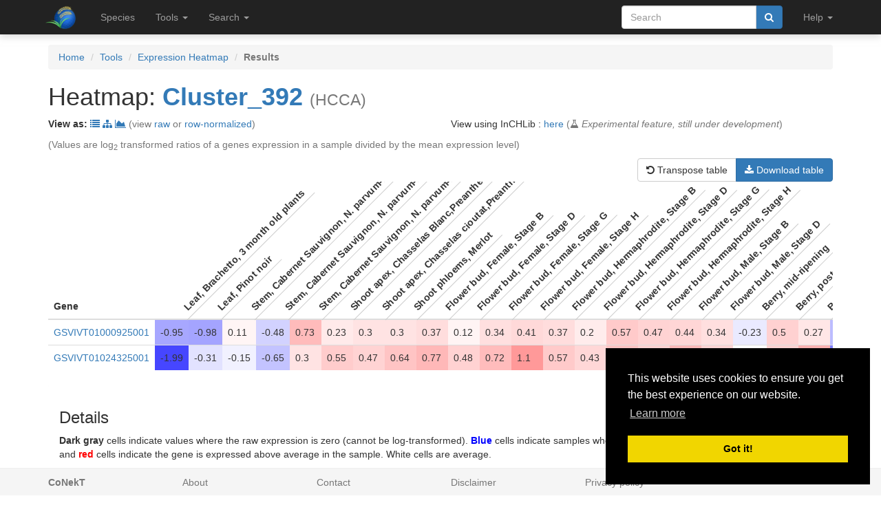

--- FILE ---
content_type: text/html; charset=utf-8
request_url: https://evorepro.sbs.ntu.edu.sg/heatmap/cluster/7222
body_size: 5251
content:
<!DOCTYPE html><html lang="en"> <head><meta charset="utf-8"><meta http-equiv="X-UA-Compatible" content="IE=edge"><meta name="viewport" content="width=device-width"><title>Cluster_392 heatmap</title><link rel="shortcut icon" href="/static/favicon.ico"><link href="/static/css/bootstrap.min.css" rel="stylesheet"><link href="/static/css/bootstrap-slider.min.css" rel="stylesheet"><link href="/static/css/jquery.qtip.min.css" rel="stylesheet"><link href="/static/css/font-awesome.min.css" rel="stylesheet"><link href="/static/css/typeahead.css" rel="stylesheet"><link href="/static/css/tabbed_panel.css" rel="stylesheet"><link href="/static/css/phyd3.min.css" rel="stylesheet"><link href="/static/css/main.css" rel="stylesheet"><link rel="stylesheet" type="text/css" href="/static/css/cookieconsent.min.css"><script src="/static/js/cookieconsent.min.js"></script><script>
        window.addEventListener("load", function(){
        window.cookieconsent.initialise({
          "palette": {
            "popup": {
              "background": "#000"
            },
            "button": {
              "background": "#f1d600"
            }
          },
          "position": "bottom-right"
        })});
        </script></head> <body data-spy="scroll" data-target="#navbar-side" data-offset="55"> <div class="navbar navbar-inverse navbar-fixed-top" role="navigation"> <div class="container clearfix"> <div class="navbar-header"> <button type="button" class="navbar-toggle collapsed" data-toggle="collapse" data-target="#navbar" aria-expanded="false" aria-controls="navbar"> <span class="sr-only">Toggle navigation</span> <span class="icon-bar"></span> <span class="icon-bar"></span> <span class="icon-bar"></span> </button> <a class="navbar-brand hidden-xs" href="/"><img src="/static/img/icon-48x48.png" style="max-width:100px;margin-left:-7px;margin-top: -13px;float:left;margin-right:5px;" width="48px"></a> <a class="navbar-brand visible-xs" href="/"><img src="/static/img/icon-32x32.png" style="max-width:100px; margin-top: -7px;" width="32px"></a> </div> <div id="navbar" class="navbar-collapse collapse"> <ul class="nav navbar-nav navbar-left"> <li><a href="/species/">Species</a></li> <li> <a href="#" class="dropdown-toggle" data-toggle="dropdown" role="button" aria-haspopup="true" aria-expanded="false">Tools <span class="caret"></span></a> <ul class="dropdown-menu"> <li class="dropdown-header">Expression Profiles</li> <li><a href="/profile_comparison/">Compare profiles</a></li> <li><a href="/heatmap/">Create heatmap</a></li> <li><a href="/profile/export/species">Export expression levels</a></li> <li class="divider"></li> <li class="dropdown-header">Expression Specificity</li> <li><a href="/specificity_comparison/">Compare specificities</a></li> <li><a href="/search/specific/profiles">Find specific profiles</a></li> <li class="divider"></li> <li class="dropdown-header">Co-expression Networks</li> <li><a href="/custom_network/">Create custom network</a></li> <li><a href="/search/enriched/clusters">Find enriched clusters</a></li> </ul> </li> <li> <a href="#" class="dropdown-toggle" data-toggle="dropdown" role="button" aria-haspopup="true" aria-expanded="false">Search <span class="caret"></span></a> <ul class="dropdown-menu"> <li><a href="/search/advanced">Search <span class="text-muted">(advanced)</span></a></li> <li class="divider"></li> <li><a href="/blast/">BLAST</a></li> </ul> </li> </ul> <ul class="nav navbar-nav navbar-right"> <li> <form class="navbar-form" role="search" method="post" id="search-form" name="search-form" action="/search/"> <input id="csrf_token" name="csrf_token" type="hidden" value="ImJlNjVmMDUxNjA0MDg1MjVmM2JjYmE2Y2NhYjMxN2U2Y2QwNmQ0NjAi.HE5Y7w.bgIpqvmDhRRYU0puvhmL_YNYgh0"> <div class="form-group input-group"> <input class="form-control" id="terms" name="terms" placeholder="Search" required type="text" value> <div class="input-group-btn"><button type="submit" class="btn btn-primary" value="Search" data-toggle="modal" data-target="#loaderModal"><i class="fa fa-search"></i></button></div> </div> </form> </li> <li> <a href="#" class="dropdown-toggle" data-toggle="dropdown" role="button" aria-haspopup="true" aria-expanded="false">Help <span class="caret"></span></a> <ul class="dropdown-menu"> <li><a href="https://github.molgen.mpg.de/proost/CoNekT/blob/master/docs/tutorials/overview.md">Tutorial <span class="text-muted"></span></a></li> <li><a href="/contact">Contact</a></li> </li> </ul> </li> <li class="dropdown"> </li> </ul> </div> </div> </div> <div class="container"> </div> <div class="container"> <div class="top-pad"> <ol class="breadcrumb"> <li><a href="/">Home</a></li> <li><a href="/features">Tools</a></li> <li><a href="/heatmap/">Expression Heatmap</a></li> <li class="active"><strong>Results</strong></li> </ol> <h1>Heatmap: <strong><a href="/cluster/view/7222" class="qtip_tooltip" qtip_href="/cluster/tooltip/7222">Cluster_392</a></strong> <small>(HCCA)</small></h1> <div class="row"> <div class="col-lg-6 col-sm-6 col-xs-12"> <p><strong>View as: </strong><a href="/cluster/view/7222" data-toggle="tooltip" data-placement="top" title="View cluster as table"><i class="fa fa-list"></i></a> <a href="/cluster/graph/7222" data-toggle="tooltip" data-placement="top" title="View cluster as graph"><i class="fa fa-sitemap"></i></a> <a href="/profile_comparison/cluster/7222" data-toggle="tooltip" data-placement="top" title="Compare profiles in this cluster"><i class="fa fa-area-chart"></i></a> <span class="text-muted"> (view <a href="/heatmap/cluster/7222/raw">raw</a> or <a href="/heatmap/cluster/7222/rnorm">row-normalized</a>) </span> </p> </div> <div class="col-lg-6 col-sm-6 col-xs-12"> <p>View using InCHLib : <a href="/heatmap/inchlib/7222">here</a> <span class="text-muted">(<i class="fa fa-flask" aria-hidden="true"></i> <em>Experimental feature, still under development</em>)</span></p> </div> </div> <p class="text-muted">(Values are log<sub>2</sub> transformed ratios of a genes expression in a sample divided by the mean expression level)</p> <div class="row"> <div class="col-lg-12"> <div class="btn-group pull-right" role="group" aria-label="..."> <a id="transpose" class="btn btn-default"><i class="fa fa-undo" aria-hidden="true"></i>&nbsp;Transpose table</a> <a id="download" class="btn btn-primary"><i class="fa fa-download" aria-hidden="true"></i>&nbsp;Download table</a> </div> </div> </div> <div class="table-responsive"> <table class="table" style="width:auto" id="heatmap-table"> <thead> <tr> <th>Gene</th> <th class="rotated"><div><span>Leaf, Brachetto, 3 month old plants</span></div></th> <th class="rotated"><div><span>Leaf, Pinot noir</span></div></th> <th class="rotated"><div><span>Stem, Cabernet Sauvignon, N. parvum-infected, 3h</span></div></th> <th class="rotated"><div><span>Stem, Cabernet Sauvignon, N. parvum-infected 24h</span></div></th> <th class="rotated"><div><span>Stem, Cabernet Sauvignon, N. parvum-infected 6 weeks</span></div></th> <th class="rotated"><div><span>Shoot apex, Chasselas Blanc,Preanthesis G stage</span></div></th> <th class="rotated"><div><span>Shoot apex, Chasselas cioutat,Preanthesis G stage</span></div></th> <th class="rotated"><div><span>Shoot phloems, Merlot</span></div></th> <th class="rotated"><div><span>Flower bud, Female, Stage B</span></div></th> <th class="rotated"><div><span>Flower bud, Female, Stage D</span></div></th> <th class="rotated"><div><span>Flower bud, Female, Stage G</span></div></th> <th class="rotated"><div><span>Flower bud, Female, Stage H</span></div></th> <th class="rotated"><div><span>Flower bud, Hermaphrodite, Stage B</span></div></th> <th class="rotated"><div><span>Flower bud, Hermaphrodite, Stage D</span></div></th> <th class="rotated"><div><span>Flower bud, Hermaphrodite, Stage G</span></div></th> <th class="rotated"><div><span>Flower bud, Hermaphrodite, Stage H</span></div></th> <th class="rotated"><div><span>Flower bud, Male, Stage B</span></div></th> <th class="rotated"><div><span>Flower bud, Male, Stage D</span></div></th> <th class="rotated"><div><span>Berry, mid-ripening</span></div></th> <th class="rotated"><div><span>Berry, post-fruit set</span></div></th> <th class="rotated"><div><span>Berry, post-harvest withering</span></div></th> <th class="rotated"><div><span>Berry, Zinfandel, veraison</span></div></th> <th class="rotated"><div><span>Berry, Zinfandel, post-veraison</span></div></th> <th class="rotated"><div><span>Berry, Zinfandel, harvest</span></div></th> <th class="rotated"><div><span>Grape Skin, Cabernet Sauvignon, 20 Brix</span></div></th> <th class="rotated"><div><span>Grape Skin, Cabernet Sauvignon, 22 Brix</span></div></th> <th class="rotated"><div><span>Grape Skin, Cabernet Sauvignon, 24 Brix</span></div></th> <th class="rotated"><div><span>Grape Skin, Cabernet Sauvignon, 26 Brix</span></div></th> <th class="rotated"><div><span>Grape Skin, Chardonnay, 20 Brix</span></div></th> <th class="rotated"><div><span>Grape Skin, Chardonnay, 22 Brix</span></div></th> <th class="rotated"><div><span>Grape Skin, Chardonnay, 24 Brix</span></div></th> <th class="rotated"><div><span>Grape Skin, Chardonnay, 26 Brix</span></div></th> <th class="rotated"><div><span>Grape Skin, Merlot, 20 Brix</span></div></th> <th class="rotated"><div><span>Grape Skin, Merlot, 22 Brix</span></div></th> <th class="rotated"><div><span>Grape Skin, Merlot, 24 Brix</span></div></th> <th class="rotated"><div><span>Grape Skin, Merlot, 26 Brix</span></div></th> <th class="rotated"><div><span>Grape Skin, Pinot Noir, 20 Brix</span></div></th> <th class="rotated"><div><span>Grape Skin, Pinot Noir, 22 Brix</span></div></th> <th class="rotated"><div><span>Grape Skin, Pinot Noir, 24 Brix</span></div></th> <th class="rotated"><div><span>Grape Skin, Pinot Noir, 26 Brix</span></div></th> <th class="rotated"><div><span>Grape Skin, Sauvignon Blanc, 20 Brix</span></div></th> <th class="rotated"><div><span>Grape Skin, Sauvignon Blanc, 22 Brix</span></div></th> <th class="rotated"><div><span>Grape Skin, Sauvignon Blanc, 24 Brix</span></div></th> <th class="rotated"><div><span>Grape Skin, Sauvignon Blanc, 26 Brix</span></div></th> <th class="rotated"><div><span>Pericarp, Barbera, pea-sized berry</span></div></th> <th class="rotated"><div><span>Pericarp, Barbera, berries beginning to touch</span></div></th> <th class="rotated"><div><span>Pericarp, Barbera, soft berries</span></div></th> <th class="rotated"><div><span>Pericarp, Barbera, Ripe for harvest</span></div></th> <th class="rotated"><div><span>Pericarp, Negroamaro, pea-sized berry</span></div></th> <th class="rotated"><div><span>Pericarp, Negroamaro, berries beginning to touch</span></div></th> <th class="rotated"><div><span>Pericarp, Negroamaro, soft berries</span></div></th> <th class="rotated"><div><span>Pericarp, Negroamaro, Ripe for harvest</span></div></th> <th class="rotated"><div><span>Pericarp, Primitivo, pea-sized berry</span></div></th> <th class="rotated"><div><span>Pericarp, Primitivo, berries beginning to touch</span></div></th> <th class="rotated"><div><span>Pericarp, Primitivo, soft berries</span></div></th> <th class="rotated"><div><span>Pericarp, Primitivo, Ripe for harvest</span></div></th> <th class="rotated"><div><span>Pericarp, Refosco, pea-sized berry</span></div></th> <th class="rotated"><div><span>Pericarp, Refosco, berries beginning to touch</span></div></th> <th class="rotated"><div><span>Pericarp, Refosco, soft berries</span></div></th> <th class="rotated"><div><span>Pericarp, Refosco, Ripe for harvest</span></div></th> <th class="rotated"><div><span>Pericarp, Sangiovese, pea-sized berry</span></div></th> <th class="rotated"><div><span>Pericarp, Sangiovese, berries beginning to touch</span></div></th> <th class="rotated"><div><span>Pericarp, Sangiovese, soft berries</span></div></th> <th class="rotated"><div><span>Pericarp, Sangiovese, Ripe for harvest</span></div></th> <th class="rotated"><div><span>Seed, green berry stage</span></div></th> <th class="rotated"><div><span>Seed, 1 week after flowering</span></div></th> <th class="rotated"><div><span>Seed, seeded grape</span></div></th> <th class="rotated"><div><span>Seed, seedless grape</span></div></th> <th class="rotated"><div><span>Seed, 7 weeks after flowering</span></div></th> <th class="rotated"><div><span>Seed trace, green berry stage</span></div></th> </tr> </thead> <tbody> <tr class="heatmap"> <td><div><span><a href="/sequence/view/380241" class="qtip_tooltip" qtip_href="/sequence/tooltip/380241">GSVIVT01000925001</a></span></div></td> <td class="value">-0.95</td> <td class="value">-0.98</td> <td class="value">0.11</td> <td class="value">-0.48</td> <td class="value">0.73</td> <td class="value">0.23</td> <td class="value">0.3</td> <td class="value">0.3</td> <td class="value">0.37</td> <td class="value">0.12</td> <td class="value">0.34</td> <td class="value">0.41</td> <td class="value">0.37</td> <td class="value">0.2</td> <td class="value">0.57</td> <td class="value">0.47</td> <td class="value">0.44</td> <td class="value">0.34</td> <td class="value">-0.23</td> <td class="value">0.5</td> <td class="value">0.27</td> <td class="value">-0.72</td> <td class="value">-0.38</td> <td class="value">-0.43</td> <td class="value">-0.12</td> <td class="value">-0.08</td> <td class="value">0.01</td> <td class="value">0.19</td> <td class="value">-0.52</td> <td class="value">-0.37</td> <td class="value">-0.39</td> <td class="value">-0.4</td> <td class="value">-0.75</td> <td class="value">-0.77</td> <td class="value">-0.78</td> <td class="value">-0.59</td> <td class="value">-0.59</td> <td class="value">-0.58</td> <td class="value">-0.46</td> <td class="value">-0.26</td> <td class="value">-0.24</td> <td class="value">-0.23</td> <td class="value">-0.04</td> <td class="value">0.22</td> <td class="value">0.36</td> <td class="value">0.48</td> <td class="value">-0.07</td> <td class="value">0.25</td> <td class="value">0.22</td> <td class="value">0.16</td> <td class="value">0.01</td> <td class="value">-0.38</td> <td class="value">0.16</td> <td class="value">0.11</td> <td class="value">-0.5</td> <td class="value">0.18</td> <td class="value">0.58</td> <td class="value">0.33</td> <td class="value">-0.18</td> <td class="value">-0.07</td> <td class="value">0.24</td> <td class="value">0.26</td> <td class="value">-0.08</td> <td class="value">0.06</td> <td class="value">-0.37</td> <td class="value">-0.01</td> <td class="value">-0.58</td> <td class="value">-0.16</td> <td class="value">-0.38</td> <td class="value">0.32</td> </tr> <tr class="heatmap"> <td><div><span><a href="/sequence/view/395546" class="qtip_tooltip" qtip_href="/sequence/tooltip/395546">GSVIVT01024325001</a></span></div></td> <td class="value">-1.99</td> <td class="value">-0.31</td> <td class="value">-0.15</td> <td class="value">-0.65</td> <td class="value">0.3</td> <td class="value">0.55</td> <td class="value">0.47</td> <td class="value">0.64</td> <td class="value">0.77</td> <td class="value">0.48</td> <td class="value">0.72</td> <td class="value">1.1</td> <td class="value">0.57</td> <td class="value">0.43</td> <td class="value">0.65</td> <td class="value">0.49</td> <td class="value">0.76</td> <td class="value">0.47</td> <td class="value">-0.02</td> <td class="value">0.49</td> <td class="value">0.84</td> <td class="value">-1.4</td> <td class="value">-0.53</td> <td class="value">-0.31</td> <td class="value">-0.14</td> <td class="value">-0.14</td> <td class="value">0.07</td> <td class="value">0.26</td> <td class="value">-0.4</td> <td class="value">-0.22</td> <td class="value">-0.2</td> <td class="value">-0.2</td> <td class="value">-0.62</td> <td class="value">-0.45</td> <td class="value">-0.38</td> <td class="value">-0.32</td> <td class="value">-0.44</td> <td class="value">-0.63</td> <td class="value">-0.5</td> <td class="value">-0.39</td> <td class="value">-0.48</td> <td class="value">-0.14</td> <td class="value">0.06</td> <td class="value">0.2</td> <td class="value">0.53</td> <td class="value">0.51</td> <td class="value">-0.19</td> <td class="value">0.27</td> <td class="value">0.72</td> <td class="value">0.62</td> <td class="value">0.14</td> <td class="value">-0.79</td> <td class="value">-0.36</td> <td class="value">-0.92</td> <td class="value">-1.32</td> <td class="value">0.17</td> <td class="value">0.36</td> <td class="value">0.2</td> <td class="value">-0.28</td> <td class="value">0.21</td> <td class="value">-1.59</td> <td class="value">-2.75</td> <td class="value">-2.4</td> <td class="value">-2.08</td> <td class="value">0.34</td> <td class="value">-0.25</td> <td class="value">-0.73</td> <td class="value">-0.69</td> <td class="value">-1.34</td> <td class="value">0.3</td> </tr> </tbody> </table> <div class="panel"> <div class="panel-body"> <h3>Details</h3> <p><span style="color:#333333;font-weight:bold">Dark gray</span> cells indicate values where the raw expression is zero (cannot be log-transformed). <span style="color:#0000FF;font-weight:bold">Blue</span> cells indicate samples where the expression of the gene is below average and <span style="color:#FF0000;font-weight:bold">red</span> cells indicate the gene is expressed above average in the sample. White cells are average.</p> </div> </div> </div> </div> </div> <footer class="footer" id="footer"> <div class="container"> <div class="row"> <div class="col-xs-2"><strong class="text-muted"><a href="/features" class="text-muted">CoNekT</a></strong></div> <div class="col-xs-2"><a href="/about" class="text-muted">About</a></div> <div class="col-xs-2"><a href="/contact" class="text-muted">Contact</a></div> <div class="col-xs-2"><a href="/disclaimer" class="text-muted">Disclaimer</a></div> <div class="col-xs-2"><a href="/privacy" class="text-muted">Privacy policy</a></div> </div> </div> </footer> <div class="modal" id="helpModal" tabindex="-1" role="dialog" aria-labelledby="helpModalLabel"> <div class="modal-dialog" role="document" style="width:1000px;height:800px;"> <div class="modal-content"> </div> </div> </div> <div class="modal" id="loaderModal" tabindex="-1" role="dialog" aria-labelledby="loaderModalLabel"> <div class="modal-dialog" role="document" style="width:1000px;height:800px;"> <div class="modal-content"> <div class="modal-body"> <div id="leafy_loader"></div> <p class="text-center text-muted" id="leafy_loader_text">Loading ... please wait ... </p> <p class="text-center" id="leafy_loader_close_btn" style="display:none"><button type="button" class="btn btn-primary" data-dismiss="modal" style>Close</button></p> </div> </div> </div> </div> <script src="/static/js/jquery.min.js"></script> <script src="/static/js/bootstrap.min.js"></script> <script src="/static/js/stupidtable.min.js"></script> <script src="/static/js/TweenMax.min.js"></script> <script src="/static/js/jquery.qtip.min.js"></script> <script src="/static/js/planet_loader.js"></script> <script>
        function init_qtip() {
                   $('.qtip_tooltip').each(function() {
                     $(this).qtip({
                        content: {
                            text: function(event, api) {
                                $.ajax({
                                    url: api.elements.target.attr('qtip_href')
                                })
                                .then(function(content) {
                                    // Set the tooltip content upon successful retrieval
                                    api.set('content.text', content);
                                }, function(xhr, status, error) {
                                    // Upon failure... set the tooltip content to error
                                    api.set('content.text', status + ': ' + error);
                                });

                                return 'Loading...'; // Set some initial text
                            }
                        },
                        show: {
                            effect: function() {
                                $(this).fadeTo(500, 1);
                            }
                        },
                        hide: {
                            effect: function() {
                                $(this).fadeTo(500, 0);
                            }
                        },
                        position: {
                            viewport: $(window)
                        },
                        style: 'qtip-bootstrap'
                     });
                 });
        }

          $(function () {
              init_qtip();

              $("#leafy_loader").html(get_loader_svg('loader_leafy'));
              init_planet_loader('loader_leafy');

              $('[data-toggle="popover"]').popover({container: 'body'});

              $('a[data-target=#helpModal], abbr[data-target=#helpModal]').click(function(ev) {
                ev.preventDefault();
                var target = $(this).attr("href");

                // load the url and show modal on success
                $("#helpModal .modal-content").load(target, function() {
                     $("#helpModal").modal("show");
                });
              });
            });
        </script> <script src="/static/js/planet_pagination.js"></script> <script src="/static/js/planet_ajax_table.js"></script> <script type="text/javascript">
            var csrf_token = "ImJlNjVmMDUxNjA0MDg1MjVmM2JjYmE2Y2NhYjMxN2U2Y2QwNmQ0NjAi.HE5Y7w.bgIpqvmDhRRYU0puvhmL_YNYgh0";

            $.ajaxSetup({
                beforeSend: function(xhr, settings) {
                    if (!/^(GET|HEAD|OPTIONS|TRACE)$/i.test(settings.type) && !this.crossDomain) {
                        xhr.setRequestHeader("X-CSRFToken", csrf_token);
                    }
                }
            });
        </script> <script src="/static/js/jquery.hottie.js"></script> <script src="/static/js/table2CSV.js"> </script> <script>
$( document ).ready(function() {
    
    $('td.value').hottie({
        colorArray : [
            "#0000FF",
            "#FFFFFF",
            "#FF0000"
        ], symmetrical : true
    });
    

    function prepare_download() {
        var csv_data = $("#heatmap-table").table2CSV({delivery:'value'});

        $("#download").attr('href', 'data:text/plain;charset=utf-8,' + encodeURIComponent(csv_data));
        $("#download").attr('download', "table.csv");
    }

    prepare_download();

function tableTransform(objTable) {
    if (typeof objTable != 'undefined') {
        objTable.each(function () {
            var $this = $(this);
            var newrows = [];
            $this.find("tbody tr, thead tr").each(function () {
                var i = 0;
                $(this).find("td, th").each(function () {
                    i++;
                    if (newrows[i] === undefined) {
                        newrows[i] = $("<tr></tr>");
                    }
                    newrows[i].append($(this));
                });
            });
            $this.find("tr").remove();
            $.each(newrows, function () {
                $this.append(this);
            });
        });
        //switch old th to td
        objTable.find('th').wrapInner('<td />').contents().unwrap();
        //move first tr into thead
        var thead = objTable.find("thead");
        var thRows = objTable.find("tr:first");
        var copy = thRows.clone(true).appendTo("thead");
        thRows.remove();
        //switch td in thead into th
        objTable.find('thead tr td').wrapInner('<th class="rotated" />').contents().unwrap();
        //add tr back into tfoot
        objTable.find('tfoot').append("<tr></tr>");
        //add tds into tfoot
        objTable.find('tbody tr:first td').each(function () {
            objTable.find('tfoot tr').append("<td>&nbsp;</td>");
        });
        return false;
    }
}

    $("#transpose").click(function(){
        $('.qtip_tooltip').qtip('destroy', true);
        tableTransform($("#heatmap-table"));
        init_qtip(); //defined in base.html
        prepare_download();
        return false;
    });

});
</script> </body> </html>